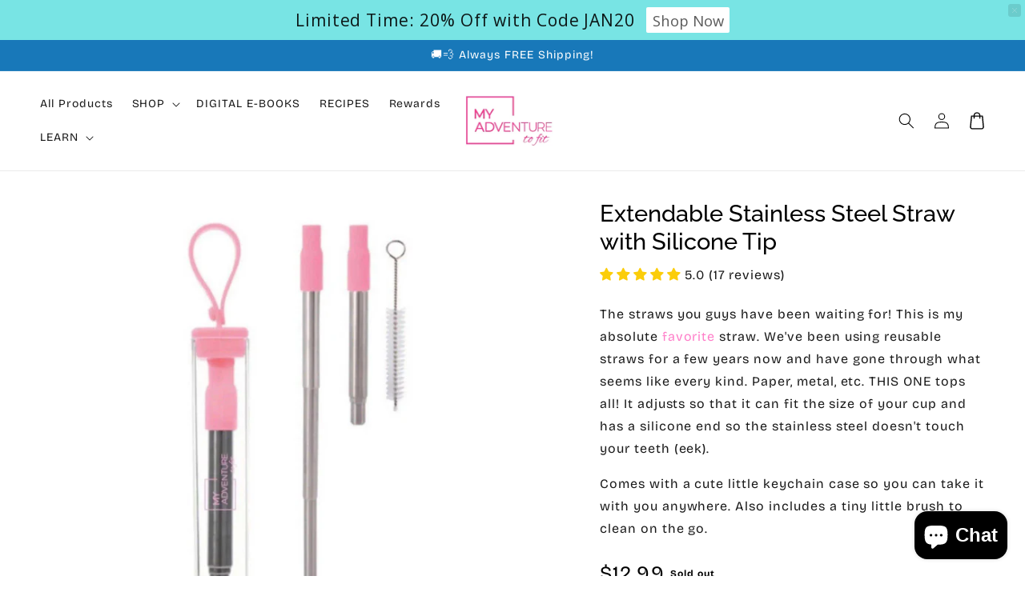

--- FILE ---
content_type: text/plain; charset=utf-8
request_url: https://sp-micro-proxy.b-cdn.net/micro?unique_id=my-adventure-to-fit.myshopify.com
body_size: 4391
content:
{"site":{"free_plan_limit_reached":false,"billing_status":"active","billing_active":true,"pricing_plan_required":false,"settings":{"proof_mobile_position":"Top","proof_desktop_position":"Bottom Right","proof_pop_size":"small","proof_start_delay_time":3,"proof_time_between":3,"proof_display_time":5,"proof_visible":false,"proof_cycle":true,"proof_mobile_enabled":true,"proof_desktop_enabled":true,"proof_tablet_enabled":true,"proof_locale":"en","proof_show_powered_by":false},"site_integrations":[{"id":"1409876","enabled":true,"integration":{"name":"Shopify Abandoned Cart","handle":"shopify_abandoned_cart","pro":true},"settings":{"proof_onclick_new_tab":null,"proof_exclude_pages":["cart"],"proof_include_pages":[],"proof_display_pages_mode":"excluded","proof_minimum_activity_sessions":2,"proof_height":110,"proof_bottom":15,"proof_top":10,"proof_right":15,"proof_left":10,"proof_background_color":"#fff","proof_background_image_url":"","proof_font_color":"#333","proof_border_radius":8,"proof_padding_top":0,"proof_padding_bottom":0,"proof_padding_left":8,"proof_padding_right":16,"proof_icon_color":null,"proof_icon_background_color":null,"proof_hours_before_obscure":20,"proof_minimum_review_rating":5,"proof_highlights_color":"#F89815","proof_display_review":true,"proof_show_review_on_hover":false,"proof_summary_time_range":1440,"proof_summary_minimum_count":10,"proof_show_media":true,"proof_show_message":true,"proof_media_url":null,"proof_media_position":"top","proof_nudge_click_url":null,"proof_icon_url":null,"proof_icon_mode":null,"proof_icon_enabled":false},"template":{"id":"184","body":{"top":"You left something in your cart!","middle":"Visit cart to complete your purchase."},"raw_body":"<top>You left something in your cart!</top><middle>Visit cart to complete your purchase.</middle>","locale":"en"}},{"id":"1091418","enabled":true,"integration":{"name":"Nudge Pop","handle":"nudge","pro":true},"settings":{"proof_onclick_new_tab":null,"proof_exclude_pages":["/a/s"],"proof_include_pages":[],"proof_display_pages_mode":"excluded","proof_minimum_activity_sessions":2,"proof_height":110,"proof_bottom":15,"proof_top":10,"proof_right":15,"proof_left":10,"proof_background_color":"#fff","proof_background_image_url":"","proof_font_color":"#333","proof_border_radius":8,"proof_padding_top":0,"proof_padding_bottom":0,"proof_padding_left":8,"proof_padding_right":16,"proof_icon_color":null,"proof_icon_background_color":null,"proof_hours_before_obscure":20,"proof_minimum_review_rating":5,"proof_highlights_color":"#F89815","proof_display_review":true,"proof_show_review_on_hover":false,"proof_summary_time_range":1440,"proof_summary_minimum_count":10,"proof_show_media":true,"proof_show_message":false,"proof_media_url":"https://ucarecdn.com/db196b26-714b-42a0-9257-0fc9dd0e7783/","proof_media_position":"top","proof_nudge_click_url":null,"proof_icon_url":null,"proof_icon_mode":null,"proof_icon_enabled":false},"template":{"id":"26178","body":{"top":{"h1":["Unless there's a hurricane"],"p":["Or a raging fire, or a zombie apocalypse. In that case, we may take a little longer than expected."]},"middle":""},"raw_body":"<top><h1>Unless there's a hurricane</h1><p>Or a raging fire, or a zombie apocalypse. In that case, we may take a little longer than expected.</p></top><middle></middle>"}},{"id":"1091413","enabled":true,"integration":{"name":"Shopify Add To Cart","handle":"shopify_storefront_add_to_cart","pro":false},"settings":{"proof_onclick_new_tab":null,"proof_exclude_pages":["/fb","/a/s"],"proof_include_pages":[],"proof_display_pages_mode":"excluded","proof_minimum_activity_sessions":2,"proof_height":110,"proof_bottom":15,"proof_top":10,"proof_right":15,"proof_left":10,"proof_background_color":"#fff","proof_background_image_url":"","proof_font_color":"#333","proof_border_radius":8,"proof_padding_top":0,"proof_padding_bottom":0,"proof_padding_left":8,"proof_padding_right":16,"proof_icon_color":null,"proof_icon_background_color":null,"proof_hours_before_obscure":20,"proof_minimum_review_rating":5,"proof_highlights_color":"#F89815","proof_display_review":true,"proof_show_review_on_hover":false,"proof_summary_time_range":1440,"proof_summary_minimum_count":10,"proof_show_media":true,"proof_show_message":true,"proof_media_url":null,"proof_media_position":"top","proof_nudge_click_url":null,"proof_icon_url":null,"proof_icon_mode":null,"proof_icon_enabled":false},"template":{"id":"36","body":{"top":"{{first_name}} in {{city}}, {{province}} {{country}}","middle":"Added to Cart {{product_title}}"},"raw_body":"<top>{{first_name}} in {{city}}, {{province}} {{country}}</top><middle>Added to Cart {{product_title}}</middle>","locale":"en"}},{"id":"1091416","enabled":true,"integration":{"name":"Shopify Cart Summary","handle":"shopify_cart_summary","pro":true},"settings":{"proof_onclick_new_tab":null,"proof_exclude_pages":["/fb","/product/fb","/products/fbcleanketoforbeginners","/a/s"],"proof_include_pages":[],"proof_display_pages_mode":"excluded","proof_minimum_activity_sessions":2,"proof_height":110,"proof_bottom":15,"proof_top":10,"proof_right":15,"proof_left":10,"proof_background_color":"#fff","proof_background_image_url":"","proof_font_color":"#333","proof_border_radius":8,"proof_padding_top":0,"proof_padding_bottom":0,"proof_padding_left":8,"proof_padding_right":16,"proof_icon_color":null,"proof_icon_background_color":null,"proof_hours_before_obscure":20,"proof_minimum_review_rating":5,"proof_highlights_color":"#F89815","proof_display_review":true,"proof_show_review_on_hover":false,"proof_summary_time_range":1440,"proof_summary_minimum_count":10,"proof_show_media":true,"proof_show_message":true,"proof_media_url":null,"proof_media_position":"top","proof_nudge_click_url":null,"proof_icon_url":null,"proof_icon_mode":null,"proof_icon_enabled":false},"template":{"id":"119","body":{"top":"{{visitor_count}} visitors added {{add_to_cart_count}} items to their cart in the last {{time_range}}","middle":""},"raw_body":"<top>{{visitor_count}} visitors added {{add_to_cart_count}} items to their cart in the last {{time_range}}</top><middle></middle>","locale":"en"}},{"id":"1091414","enabled":true,"integration":{"name":"Shopify Purchase","handle":"shopify_api_purchase","pro":false},"settings":{"proof_onclick_new_tab":null,"proof_exclude_pages":["/a/s"],"proof_include_pages":[],"proof_display_pages_mode":"excluded","proof_minimum_activity_sessions":2,"proof_height":110,"proof_bottom":15,"proof_top":10,"proof_right":15,"proof_left":10,"proof_background_color":"#fff","proof_background_image_url":"","proof_font_color":"#333","proof_border_radius":8,"proof_padding_top":0,"proof_padding_bottom":0,"proof_padding_left":8,"proof_padding_right":16,"proof_icon_color":null,"proof_icon_background_color":null,"proof_hours_before_obscure":20,"proof_minimum_review_rating":5,"proof_highlights_color":"#F89815","proof_display_review":true,"proof_show_review_on_hover":false,"proof_summary_time_range":1440,"proof_summary_minimum_count":10,"proof_show_media":true,"proof_show_message":true,"proof_media_url":null,"proof_media_position":"top","proof_nudge_click_url":null,"proof_icon_url":null,"proof_icon_mode":null,"proof_icon_enabled":false},"template":{"id":"4","body":{"top":"{{first_name}} in {{city}}, {{province}} {{country}}","middle":"Purchased {{product_title}}"},"raw_body":"<top>{{first_name}} in {{city}}, {{province}} {{country}}</top><middle>Purchased {{product_title}}</middle>","locale":"en"}},{"id":"1091417","enabled":true,"integration":{"name":"Shopify Order Summary","handle":"shopify_order_summary","pro":true},"settings":{"proof_onclick_new_tab":null,"proof_exclude_pages":["/a/s"],"proof_include_pages":[],"proof_display_pages_mode":"excluded","proof_minimum_activity_sessions":2,"proof_height":110,"proof_bottom":15,"proof_top":10,"proof_right":15,"proof_left":10,"proof_background_color":"#fff","proof_background_image_url":"","proof_font_color":"#333","proof_border_radius":8,"proof_padding_top":0,"proof_padding_bottom":0,"proof_padding_left":8,"proof_padding_right":16,"proof_icon_color":null,"proof_icon_background_color":null,"proof_hours_before_obscure":20,"proof_minimum_review_rating":5,"proof_highlights_color":"#F89815","proof_display_review":true,"proof_show_review_on_hover":false,"proof_summary_time_range":1440,"proof_summary_minimum_count":10,"proof_show_media":true,"proof_show_message":true,"proof_media_url":null,"proof_media_position":"top","proof_nudge_click_url":null,"proof_icon_url":null,"proof_icon_mode":null,"proof_icon_enabled":false},"template":{"id":"120","body":{"top":"{{visitor_count}} visitors placed {{order_count}} orders in the last {{time_range}}","middle":""},"raw_body":"<top>{{visitor_count}} visitors placed {{order_count}} orders in the last {{time_range}}</top><middle></middle>","locale":"en"}},{"id":"1091419","enabled":true,"integration":{"name":"Recent Visitors","handle":"recent_visitors","pro":true},"settings":{"proof_onclick_new_tab":null,"proof_exclude_pages":["/a/s"],"proof_include_pages":[],"proof_display_pages_mode":"excluded","proof_minimum_activity_sessions":2,"proof_height":110,"proof_bottom":15,"proof_top":10,"proof_right":15,"proof_left":10,"proof_background_color":"#fff","proof_background_image_url":"","proof_font_color":"#333","proof_border_radius":8,"proof_padding_top":0,"proof_padding_bottom":0,"proof_padding_left":8,"proof_padding_right":16,"proof_icon_color":null,"proof_icon_background_color":null,"proof_hours_before_obscure":20,"proof_minimum_review_rating":5,"proof_highlights_color":"#F89815","proof_display_review":true,"proof_show_review_on_hover":false,"proof_summary_time_range":1440,"proof_summary_minimum_count":10,"proof_show_media":true,"proof_show_message":true,"proof_media_url":null,"proof_media_position":"top","proof_nudge_click_url":null,"proof_icon_url":null,"proof_icon_mode":null,"proof_icon_enabled":false},"template":{"id":"68","body":{"top":"{{recent_visitors}} People","middle":"Have visited this website today"},"raw_body":"<top>{{recent_visitors}} People</top><middle>Have visited this website today</middle>","locale":"en"}},{"id":"1091420","enabled":true,"integration":{"name":"Live Visitors","handle":"live_visitors","pro":true},"settings":{"proof_onclick_new_tab":null,"proof_exclude_pages":["/a/s"],"proof_include_pages":[],"proof_display_pages_mode":"excluded","proof_minimum_activity_sessions":2,"proof_height":110,"proof_bottom":15,"proof_top":10,"proof_right":15,"proof_left":10,"proof_background_color":"#fff","proof_background_image_url":"","proof_font_color":"#333","proof_border_radius":8,"proof_padding_top":0,"proof_padding_bottom":0,"proof_padding_left":8,"proof_padding_right":16,"proof_icon_color":null,"proof_icon_background_color":null,"proof_hours_before_obscure":20,"proof_minimum_review_rating":5,"proof_highlights_color":"#F89815","proof_display_review":true,"proof_show_review_on_hover":false,"proof_summary_time_range":1440,"proof_summary_minimum_count":10,"proof_show_media":true,"proof_show_message":true,"proof_media_url":null,"proof_media_position":"top","proof_nudge_click_url":null,"proof_icon_url":null,"proof_icon_mode":null,"proof_icon_enabled":false},"template":{"id":"69","body":{"top":"{{live_visitors}} People","middle":"Are viewing this page right now"},"raw_body":"<top>{{live_visitors}} People</top><middle>Are viewing this page right now</middle>","locale":"en"}},{"id":"1091415","enabled":true,"integration":{"name":"Shopify Reviews","handle":"shopify_review","pro":true},"settings":{"proof_onclick_new_tab":null,"proof_exclude_pages":["/a/s"],"proof_include_pages":[],"proof_display_pages_mode":"excluded","proof_minimum_activity_sessions":2,"proof_height":110,"proof_bottom":15,"proof_top":10,"proof_right":15,"proof_left":10,"proof_background_color":"#fff","proof_background_image_url":"","proof_font_color":"#333","proof_border_radius":8,"proof_padding_top":0,"proof_padding_bottom":0,"proof_padding_left":8,"proof_padding_right":16,"proof_icon_color":null,"proof_icon_background_color":null,"proof_hours_before_obscure":20,"proof_minimum_review_rating":5,"proof_highlights_color":"#F89815","proof_display_review":true,"proof_show_review_on_hover":false,"proof_summary_time_range":1440,"proof_summary_minimum_count":10,"proof_show_media":true,"proof_show_message":true,"proof_media_url":null,"proof_media_position":"top","proof_nudge_click_url":null,"proof_icon_url":null,"proof_icon_mode":null,"proof_icon_enabled":false},"template":{"id":"102","body":{"top":"{{first_name}} in {{city}}, {{province}} {{country}}","middle":"Reviewed {{product_title}} with {{rating}}"},"raw_body":"<top>{{first_name}} in {{city}}, {{province}} {{country}}</top><middle>Reviewed {{product_title}} with {{rating}}</middle>","locale":"en"}}],"events":[{"id":"244084989","created_at":"2026-01-17T23:28:34.000Z","variables":{"first_name":"Someone","city":"Cranston","province":"Rhode Island","province_code":"RI","country":"United States","country_code":"US","product_title":"Apple Candy Electrolytes - 30 Servings | Zero Sugar Hydration"},"click_url":"https://myadventuretofit.com/products/electrolytes-apple-candy","image_url":"https://cdn.shopify.com/s/files/1/0252/0465/4177/files/Apple_Candy_Electrolytes_My_Adventure_to_Fit_Tiffany_Plate_Fall_Drinks_sugar_free_drink_mix_powder.png?v=1758737478","product":{"id":"51409768","product_id":"7653823774939","title":"Apple Candy Electrolytes - 30 Servings | Zero Sugar Hydration","created_at":"2022-05-02T19:46:34.000Z","updated_at":"2026-01-17T23:28:39.706Z","published_at":"2023-12-21T16:13:04.000Z"},"site_integration":{"id":"1091414","enabled":true,"integration":{"name":"Shopify Purchase","handle":"shopify_api_purchase","pro":false},"template":{"id":"4","body":{"top":"{{first_name}} in {{city}}, {{province}} {{country}}","middle":"Purchased {{product_title}}"},"raw_body":"<top>{{first_name}} in {{city}}, {{province}} {{country}}</top><middle>Purchased {{product_title}}</middle>","locale":"en"}}},{"id":"244084966","created_at":"2026-01-17T23:27:56.000Z","variables":{"first_name":"Someone","city":"Saint Paul","province":"Minnesota","province_code":"MN","country":"United States","country_code":"US","product_title":"Watermelon Candy Electrolytes - 30 Servings | Zero Sugar Hydration"},"click_url":"https://myadventuretofit.com/products/watermelon-candy-electrolytes","image_url":"https://cdn.shopify.com/s/files/1/0252/0465/4177/files/watermelon_candy_electrolytes_jar_my_adventure_to_fit_dye_free_no_artificial_flavors_stevia_sweetened_low_carb_keto_best_tasting_electrolytes_tiffany_plate_tiktok_jar.png?v=1758729574","product":{"id":"63819027","product_id":"8928355188955","title":"Watermelon Candy Electrolytes - 30 Servings | Zero Sugar Hydration","created_at":"2025-06-25T15:49:22.721Z","updated_at":"2026-01-17T23:28:39.955Z","published_at":"2025-06-25T15:58:52.000Z"},"site_integration":{"id":"1091414","enabled":true,"integration":{"name":"Shopify Purchase","handle":"shopify_api_purchase","pro":false},"template":{"id":"4","body":{"top":"{{first_name}} in {{city}}, {{province}} {{country}}","middle":"Purchased {{product_title}}"},"raw_body":"<top>{{first_name}} in {{city}}, {{province}} {{country}}</top><middle>Purchased {{product_title}}</middle>","locale":"en"}}},{"id":"244084587","created_at":"2026-01-17T23:15:15.496Z","variables":{"first_name":"Someone","city":"Cranston","province":"Rhode Island","province_code":"RI","country":"United States","country_code":"US","product_title":"Blue Raspberry Electrolytes – 37 Servings | Zero Sugar Hydration"},"click_url":"https://myadventuretofit.com/products/electrolytes-blue-raspberry","image_url":"https://cdn.shopify.com/s/files/1/0252/0465/4177/files/Blue_Raspberry_Electrolytes_My_Adventure_to_Fit_Canister_Tiffany_Plate_Tiktok_Hydration_Powder_Drink.png?v=1758728685","product":{"id":"57988181","product_id":"8104654536923","title":"Blue Raspberry Electrolytes – 37 Servings | Zero Sugar Hydration","created_at":"2023-10-11T23:12:17.000Z","updated_at":"2026-01-17T23:28:39.705Z","published_at":"2025-04-11T17:16:45.000Z"},"site_integration":{"id":"1091413","enabled":true,"integration":{"name":"Shopify Add To Cart","handle":"shopify_storefront_add_to_cart","pro":false},"template":{"id":"36","body":{"top":"{{first_name}} in {{city}}, {{province}} {{country}}","middle":"Added to Cart {{product_title}}"},"raw_body":"<top>{{first_name}} in {{city}}, {{province}} {{country}}</top><middle>Added to Cart {{product_title}}</middle>","locale":"en"}}},{"id":"244084559","created_at":"2026-01-17T23:14:17.738Z","variables":{"first_name":"Someone","city":"Minneapolis","province":"Minnesota","province_code":"MN","country":"United States","country_code":"US","product_title":"Apple Candy Electrolytes - 30 Servings | Zero Sugar Hydration"},"click_url":"https://myadventuretofit.com/products/electrolytes-apple-candy","image_url":"https://cdn.shopify.com/s/files/1/0252/0465/4177/files/Apple_Candy_Electrolytes_My_Adventure_to_Fit_Tiffany_Plate_Fall_Drinks_sugar_free_drink_mix_powder.png?v=1758737478","product":{"id":"51409768","product_id":"7653823774939","title":"Apple Candy Electrolytes - 30 Servings | Zero Sugar Hydration","created_at":"2022-05-02T19:46:34.000Z","updated_at":"2026-01-17T23:28:39.706Z","published_at":"2023-12-21T16:13:04.000Z"},"site_integration":{"id":"1091413","enabled":true,"integration":{"name":"Shopify Add To Cart","handle":"shopify_storefront_add_to_cart","pro":false},"template":{"id":"36","body":{"top":"{{first_name}} in {{city}}, {{province}} {{country}}","middle":"Added to Cart {{product_title}}"},"raw_body":"<top>{{first_name}} in {{city}}, {{province}} {{country}}</top><middle>Added to Cart {{product_title}}</middle>","locale":"en"}}},{"id":"244084464","created_at":"2026-01-17T23:12:25.000Z","variables":{"first_name":"Someone","city":"Murfreesboro","province":"Tennessee","province_code":"TN","country":"United States","country_code":"US","product_title":"Blue Raspberry Electrolytes – 37 Servings | Zero Sugar Hydration"},"click_url":"https://myadventuretofit.com/products/electrolytes-blue-raspberry","image_url":"https://cdn.shopify.com/s/files/1/0252/0465/4177/files/Blue_Raspberry_Electrolytes_My_Adventure_to_Fit_Canister_Tiffany_Plate_Tiktok_Hydration_Powder_Drink.png?v=1758728685","product":{"id":"57988181","product_id":"8104654536923","title":"Blue Raspberry Electrolytes – 37 Servings | Zero Sugar Hydration","created_at":"2023-10-11T23:12:17.000Z","updated_at":"2026-01-17T23:28:39.705Z","published_at":"2025-04-11T17:16:45.000Z"},"site_integration":{"id":"1091414","enabled":true,"integration":{"name":"Shopify Purchase","handle":"shopify_api_purchase","pro":false},"template":{"id":"4","body":{"top":"{{first_name}} in {{city}}, {{province}} {{country}}","middle":"Purchased {{product_title}}"},"raw_body":"<top>{{first_name}} in {{city}}, {{province}} {{country}}</top><middle>Purchased {{product_title}}</middle>","locale":"en"}}},{"id":"244084438","created_at":"2026-01-17T23:11:35.506Z","variables":{"first_name":"Someone","city":"Murfreesboro","province":"Tennessee","province_code":"TN","country":"United States","country_code":"US","product_title":"Lemon Candy Electrolytes - 37 Servings | Zero Sugar Hydration"},"click_url":"https://myadventuretofit.com/products/lemon-candy-electrolytes","image_url":"https://cdn.shopify.com/s/files/1/0252/0465/4177/files/Lemon_Electrolytes_Powder_Sugar_Free.png?v=1759053068","product":{"id":"58915594","product_id":"8231817052379","title":"Lemon Candy Electrolytes - 37 Servings | Zero Sugar Hydration","created_at":"2024-01-17T21:14:02.000Z","updated_at":"2026-01-17T23:28:04.683Z","published_at":"2024-04-11T18:31:25.000Z"},"site_integration":{"id":"1091413","enabled":true,"integration":{"name":"Shopify Add To Cart","handle":"shopify_storefront_add_to_cart","pro":false},"template":{"id":"36","body":{"top":"{{first_name}} in {{city}}, {{province}} {{country}}","middle":"Added to Cart {{product_title}}"},"raw_body":"<top>{{first_name}} in {{city}}, {{province}} {{country}}</top><middle>Added to Cart {{product_title}}</middle>","locale":"en"}}},{"id":"244084394","created_at":"2026-01-17T23:09:54.754Z","variables":{"first_name":"Someone","city":"Northwood","province":"Iowa","province_code":"IA","country":"United States","country_code":"US","product_title":"Sour Blue Candy Electrolytes - 30 Servings | Zero Sugar Hydration"},"click_url":"https://myadventuretofit.com/products/sour-blue-candy-electrolytes","image_url":"https://cdn.shopify.com/s/files/1/0252/0465/4177/files/Sour_Blue_Candy_Electrolyte_Drink_Mix_Powder_My_Adventure_to_Fit_Sugar_Free_Hydration_Tiffany_Plate_Jar.png?v=1758730456","product":{"id":"51409525","product_id":"7653763317979","title":"Sour Blue Candy Electrolytes - 30 Servings | Zero Sugar Hydration","created_at":"2022-05-02T19:07:59.000Z","updated_at":"2026-01-17T19:46:58.857Z","published_at":"2024-09-12T15:52:40.000Z"},"site_integration":{"id":"1091413","enabled":true,"integration":{"name":"Shopify Add To Cart","handle":"shopify_storefront_add_to_cart","pro":false},"template":{"id":"36","body":{"top":"{{first_name}} in {{city}}, {{province}} {{country}}","middle":"Added to Cart {{product_title}}"},"raw_body":"<top>{{first_name}} in {{city}}, {{province}} {{country}}</top><middle>Added to Cart {{product_title}}</middle>","locale":"en"}}},{"id":"244084363","created_at":"2026-01-17T23:08:53.624Z","variables":{"first_name":"Someone","city":"Murfreesboro","province":"Tennessee","province_code":"TN","country":"United States","country_code":"US","product_title":"Blue Raspberry Electrolytes – 37 Servings | Zero Sugar Hydration"},"click_url":"https://myadventuretofit.com/products/electrolytes-blue-raspberry","image_url":"https://cdn.shopify.com/s/files/1/0252/0465/4177/files/Blue_Raspberry_Electrolytes_My_Adventure_to_Fit_Canister_Tiffany_Plate_Tiktok_Hydration_Powder_Drink.png?v=1758728685","product":{"id":"57988181","product_id":"8104654536923","title":"Blue Raspberry Electrolytes – 37 Servings | Zero Sugar Hydration","created_at":"2023-10-11T23:12:17.000Z","updated_at":"2026-01-17T23:28:39.705Z","published_at":"2025-04-11T17:16:45.000Z"},"site_integration":{"id":"1091413","enabled":true,"integration":{"name":"Shopify Add To Cart","handle":"shopify_storefront_add_to_cart","pro":false},"template":{"id":"36","body":{"top":"{{first_name}} in {{city}}, {{province}} {{country}}","middle":"Added to Cart {{product_title}}"},"raw_body":"<top>{{first_name}} in {{city}}, {{province}} {{country}}</top><middle>Added to Cart {{product_title}}</middle>","locale":"en"}}},{"id":"244084277","created_at":"2026-01-17T23:05:52.507Z","variables":{"first_name":"Someone","city":"Littlefield","province":"Texas","province_code":"TX","country":"United States","country_code":"US","product_title":"Sour Blue Candy Electrolytes - 30 Servings | Zero Sugar Hydration"},"click_url":"https://myadventuretofit.com/products/sour-blue-candy-electrolytes","image_url":"https://cdn.shopify.com/s/files/1/0252/0465/4177/files/Sour_Blue_Candy_Electrolyte_Drink_Mix_Powder_My_Adventure_to_Fit_Sugar_Free_Hydration_Tiffany_Plate_Jar.png?v=1758730456","product":{"id":"51409525","product_id":"7653763317979","title":"Sour Blue Candy Electrolytes - 30 Servings | Zero Sugar Hydration","created_at":"2022-05-02T19:07:59.000Z","updated_at":"2026-01-17T19:46:58.857Z","published_at":"2024-09-12T15:52:40.000Z"},"site_integration":{"id":"1091413","enabled":true,"integration":{"name":"Shopify Add To Cart","handle":"shopify_storefront_add_to_cart","pro":false},"template":{"id":"36","body":{"top":"{{first_name}} in {{city}}, {{province}} {{country}}","middle":"Added to Cart {{product_title}}"},"raw_body":"<top>{{first_name}} in {{city}}, {{province}} {{country}}</top><middle>Added to Cart {{product_title}}</middle>","locale":"en"}}},{"id":"244084191","created_at":"2026-01-17T23:02:46.000Z","variables":{"first_name":"Someone","city":"Downers Grove","province":"Illinois","province_code":"IL","country":"United States","country_code":"US","product_title":"Concord Grape Electrolytes - 30 Servings | Zero Sugar Hydration"},"click_url":"https://myadventuretofit.com/products/grape-electrolytes","image_url":"https://cdn.shopify.com/s/files/1/0252/0465/4177/files/Grape_Electrolytes_Powder_My_Adventure_to_Fit_Tiffany_Plate_Sugar_Free_Hydration_Drink_Mix.png?v=1758735372","product":{"id":"52467448","product_id":"7770501873883","title":"Concord Grape Electrolytes - 30 Servings | Zero Sugar Hydration","created_at":"2022-07-27T20:21:33.000Z","updated_at":"2026-01-17T23:02:50.943Z","published_at":"2024-12-20T20:10:49.000Z"},"site_integration":{"id":"1091414","enabled":true,"integration":{"name":"Shopify Purchase","handle":"shopify_api_purchase","pro":false},"template":{"id":"4","body":{"top":"{{first_name}} in {{city}}, {{province}} {{country}}","middle":"Purchased {{product_title}}"},"raw_body":"<top>{{first_name}} in {{city}}, {{province}} {{country}}</top><middle>Purchased {{product_title}}</middle>","locale":"en"}}},{"id":"244084170","created_at":"2026-01-17T23:02:09.670Z","variables":{"first_name":"Someone","city":"Bel Air","province":"Maryland","province_code":"MD","country":"United States","country_code":"US","product_title":"Apple Candy Electrolytes - 30 Servings | Zero Sugar Hydration"},"click_url":"https://myadventuretofit.com/products/electrolytes-apple-candy","image_url":"https://cdn.shopify.com/s/files/1/0252/0465/4177/files/Apple_Candy_Electrolytes_My_Adventure_to_Fit_Tiffany_Plate_Fall_Drinks_sugar_free_drink_mix_powder.png?v=1758737478","product":{"id":"51409768","product_id":"7653823774939","title":"Apple Candy Electrolytes - 30 Servings | Zero Sugar Hydration","created_at":"2022-05-02T19:46:34.000Z","updated_at":"2026-01-17T23:28:39.706Z","published_at":"2023-12-21T16:13:04.000Z"},"site_integration":{"id":"1091413","enabled":true,"integration":{"name":"Shopify Add To Cart","handle":"shopify_storefront_add_to_cart","pro":false},"template":{"id":"36","body":{"top":"{{first_name}} in {{city}}, {{province}} {{country}}","middle":"Added to Cart {{product_title}}"},"raw_body":"<top>{{first_name}} in {{city}}, {{province}} {{country}}</top><middle>Added to Cart {{product_title}}</middle>","locale":"en"}}},{"id":"244084070","created_at":"2026-01-17T22:58:40.419Z","variables":{"first_name":"Someone","city":"Sacramento","province":"California","province_code":"CA","country":"United States","country_code":"US","product_title":"Lemon Candy Electrolytes - 37 Servings | Zero Sugar Hydration"},"click_url":"https://myadventuretofit.com/products/lemon-candy-electrolytes","image_url":"https://cdn.shopify.com/s/files/1/0252/0465/4177/files/Lemon_Electrolytes_Powder_Sugar_Free.png?v=1759053068","product":{"id":"58915594","product_id":"8231817052379","title":"Lemon Candy Electrolytes - 37 Servings | Zero Sugar Hydration","created_at":"2024-01-17T21:14:02.000Z","updated_at":"2026-01-17T23:28:04.683Z","published_at":"2024-04-11T18:31:25.000Z"},"site_integration":{"id":"1091413","enabled":true,"integration":{"name":"Shopify Add To Cart","handle":"shopify_storefront_add_to_cart","pro":false},"template":{"id":"36","body":{"top":"{{first_name}} in {{city}}, {{province}} {{country}}","middle":"Added to Cart {{product_title}}"},"raw_body":"<top>{{first_name}} in {{city}}, {{province}} {{country}}</top><middle>Added to Cart {{product_title}}</middle>","locale":"en"}}},{"id":"244083942","created_at":"2026-01-17T22:54:31.663Z","variables":{"first_name":"Someone","city":"Oak Lawn","province":"Illinois","province_code":"IL","country":"United States","country_code":"US","product_title":"Watermelon Candy Electrolytes - 30 Servings | Zero Sugar Hydration"},"click_url":"https://myadventuretofit.com/products/watermelon-candy-electrolytes","image_url":"https://cdn.shopify.com/s/files/1/0252/0465/4177/files/watermelon_candy_electrolytes_jar_my_adventure_to_fit_dye_free_no_artificial_flavors_stevia_sweetened_low_carb_keto_best_tasting_electrolytes_tiffany_plate_tiktok_jar.png?v=1758729574","product":{"id":"63819027","product_id":"8928355188955","title":"Watermelon Candy Electrolytes - 30 Servings | Zero Sugar Hydration","created_at":"2025-06-25T15:49:22.721Z","updated_at":"2026-01-17T23:28:39.955Z","published_at":"2025-06-25T15:58:52.000Z"},"site_integration":{"id":"1091413","enabled":true,"integration":{"name":"Shopify Add To Cart","handle":"shopify_storefront_add_to_cart","pro":false},"template":{"id":"36","body":{"top":"{{first_name}} in {{city}}, {{province}} {{country}}","middle":"Added to Cart {{product_title}}"},"raw_body":"<top>{{first_name}} in {{city}}, {{province}} {{country}}</top><middle>Added to Cart {{product_title}}</middle>","locale":"en"}}},{"id":"244083866","created_at":"2026-01-17T22:52:00.503Z","variables":{"first_name":"Someone","city":"Denver","province":"Colorado","province_code":"CO","country":"United States","country_code":"US","product_title":"Free Target Grocery List for Tiffany Plates (Downloadable PDF)"},"click_url":"https://myadventuretofit.com/products/free-target-grocery-list-for-tiffany-plates-downloadable-pdf","image_url":"https://cdn.shopify.com/s/files/1/0252/0465/4177/files/printabletargetlistforthetiffanyplate.png?v=1753195003","product":{"id":"63976539","product_id":"8945591779547","title":"Free Target Grocery List for Tiffany Plates (Downloadable PDF)","created_at":"2025-07-22T13:14:24.555Z","updated_at":"2026-01-11T15:40:50.636Z","published_at":"2025-07-22T13:14:23.000Z"},"site_integration":{"id":"1091413","enabled":true,"integration":{"name":"Shopify Add To Cart","handle":"shopify_storefront_add_to_cart","pro":false},"template":{"id":"36","body":{"top":"{{first_name}} in {{city}}, {{province}} {{country}}","middle":"Added to Cart {{product_title}}"},"raw_body":"<top>{{first_name}} in {{city}}, {{province}} {{country}}</top><middle>Added to Cart {{product_title}}</middle>","locale":"en"}}},{"id":"244083825","created_at":"2026-01-17T22:50:43.364Z","variables":{"first_name":"Someone","city":"Decatur","province":"Illinois","province_code":"IL","country":"United States","country_code":"US","product_title":"Watermelon Candy Electrolytes – Stick Packs | Zero Sugar Hydration"},"click_url":"https://myadventuretofit.com/products/electrolytes-watermelon-stick-packs","image_url":"https://cdn.shopify.com/s/files/1/0252/0465/4177/files/watermelon_candy_electrolytes_stick_packs_my_adventure_to_fit.png?v=1758727460","product":{"id":"59855210","product_id":"8383327731931","title":"Watermelon Candy Electrolytes – Stick Packs | Zero Sugar Hydration","created_at":"2024-04-11T18:34:05.000Z","updated_at":"2026-01-17T19:46:59.449Z","published_at":"2025-08-06T17:55:15.000Z"},"site_integration":{"id":"1091413","enabled":true,"integration":{"name":"Shopify Add To Cart","handle":"shopify_storefront_add_to_cart","pro":false},"template":{"id":"36","body":{"top":"{{first_name}} in {{city}}, {{province}} {{country}}","middle":"Added to Cart {{product_title}}"},"raw_body":"<top>{{first_name}} in {{city}}, {{province}} {{country}}</top><middle>Added to Cart {{product_title}}</middle>","locale":"en"}}},{"id":"244083736","created_at":"2026-01-17T22:47:31.666Z","variables":{"first_name":"Someone","city":"Oklahoma City","province":"Oklahoma","province_code":"OK","country":"United States","country_code":"US","product_title":"Blue Raspberry Electrolytes – 37 Servings | Zero Sugar Hydration"},"click_url":"https://myadventuretofit.com/products/electrolytes-blue-raspberry","image_url":"https://cdn.shopify.com/s/files/1/0252/0465/4177/files/Blue_Raspberry_Electrolytes_My_Adventure_to_Fit_Canister_Tiffany_Plate_Tiktok_Hydration_Powder_Drink.png?v=1758728685","product":{"id":"57988181","product_id":"8104654536923","title":"Blue Raspberry Electrolytes – 37 Servings | Zero Sugar Hydration","created_at":"2023-10-11T23:12:17.000Z","updated_at":"2026-01-17T23:28:39.705Z","published_at":"2025-04-11T17:16:45.000Z"},"site_integration":{"id":"1091413","enabled":true,"integration":{"name":"Shopify Add To Cart","handle":"shopify_storefront_add_to_cart","pro":false},"template":{"id":"36","body":{"top":"{{first_name}} in {{city}}, {{province}} {{country}}","middle":"Added to Cart {{product_title}}"},"raw_body":"<top>{{first_name}} in {{city}}, {{province}} {{country}}</top><middle>Added to Cart {{product_title}}</middle>","locale":"en"}}},{"id":"244083671","created_at":"2026-01-17T22:45:09.000Z","variables":{"first_name":"Someone","city":"lincoln","province":"Nebraska","province_code":"NE","country":"United States","country_code":"US","product_title":"test"},"click_url":"https://myadventuretofit.com/products/test","image_url":"","product":{"id":"65294471","product_id":"9043264602331","title":"test","created_at":"2025-11-19T19:07:34.683Z","updated_at":"2025-11-19T19:10:02.054Z","published_at":"2025-11-19T19:07:34.000Z"},"site_integration":{"id":"1091414","enabled":true,"integration":{"name":"Shopify Purchase","handle":"shopify_api_purchase","pro":false},"template":{"id":"4","body":{"top":"{{first_name}} in {{city}}, {{province}} {{country}}","middle":"Purchased {{product_title}}"},"raw_body":"<top>{{first_name}} in {{city}}, {{province}} {{country}}</top><middle>Purchased {{product_title}}</middle>","locale":"en"}}},{"id":"244083646","created_at":"2026-01-17T22:44:16.000Z","variables":{"first_name":"Someone","city":"Warrington","province":"Pennsylvania","province_code":"PA","country":"United States","country_code":"US","product_title":"Free Aldi Grocery List for Tiffany Plates (Downloadable PDF)"},"click_url":"https://myadventuretofit.com/products/free-aldi-grocery-list-for-tiffany-plates-downloadable-pdf","image_url":"https://cdn.shopify.com/s/files/1/0252/0465/4177/files/aldi_grocery_list_for_the_tiffany_plate.png?v=1753205310","product":{"id":"63977711","product_id":"8946041651419","title":"Free Aldi Grocery List for Tiffany Plates (Downloadable PDF)","created_at":"2025-07-22T17:15:18.055Z","updated_at":"2025-12-05T15:41:28.375Z","published_at":"2025-07-22T17:28:42.000Z"},"site_integration":{"id":"1091414","enabled":true,"integration":{"name":"Shopify Purchase","handle":"shopify_api_purchase","pro":false},"template":{"id":"4","body":{"top":"{{first_name}} in {{city}}, {{province}} {{country}}","middle":"Purchased {{product_title}}"},"raw_body":"<top>{{first_name}} in {{city}}, {{province}} {{country}}</top><middle>Purchased {{product_title}}</middle>","locale":"en"}}},{"id":"244083629","created_at":"2026-01-17T22:43:51.521Z","variables":{"first_name":"Someone","city":"Palmdale","province":"California","province_code":"CA","country":"United States","country_code":"US","product_title":"Free Aldi Grocery List for Tiffany Plates (Downloadable PDF)"},"click_url":"https://myadventuretofit.com/products/free-aldi-grocery-list-for-tiffany-plates-downloadable-pdf","image_url":"https://cdn.shopify.com/s/files/1/0252/0465/4177/files/aldi_grocery_list_for_the_tiffany_plate.png?v=1753205310","product":{"id":"63977711","product_id":"8946041651419","title":"Free Aldi Grocery List for Tiffany Plates (Downloadable PDF)","created_at":"2025-07-22T17:15:18.055Z","updated_at":"2025-12-05T15:41:28.375Z","published_at":"2025-07-22T17:28:42.000Z"},"site_integration":{"id":"1091413","enabled":true,"integration":{"name":"Shopify Add To Cart","handle":"shopify_storefront_add_to_cart","pro":false},"template":{"id":"36","body":{"top":"{{first_name}} in {{city}}, {{province}} {{country}}","middle":"Added to Cart {{product_title}}"},"raw_body":"<top>{{first_name}} in {{city}}, {{province}} {{country}}</top><middle>Added to Cart {{product_title}}</middle>","locale":"en"}}},{"id":"244083627","created_at":"2026-01-17T22:43:46.000Z","variables":{"first_name":"Someone","city":"Jonesville","province":"Louisiana","province_code":"LA","country":"United States","country_code":"US","product_title":"2025 Weight Loss Grocery List - Tiffany Magee"},"click_url":"https://myadventuretofit.com/products/2025-weight-loss-grocery-list-tiffany-magee","image_url":"https://cdn.shopify.com/s/files/1/0252/0465/4177/files/tiffanymageeweightloss_1.png?v=1764958950","product":{"id":"65334201","product_id":"9060051026139","title":"2025 Weight Loss Grocery List - Tiffany Magee","created_at":"2025-12-02T17:46:29.872Z","updated_at":"2026-01-16T23:15:22.615Z","published_at":"2025-12-02T19:06:21.000Z"},"site_integration":{"id":"1091414","enabled":true,"integration":{"name":"Shopify Purchase","handle":"shopify_api_purchase","pro":false},"template":{"id":"4","body":{"top":"{{first_name}} in {{city}}, {{province}} {{country}}","middle":"Purchased {{product_title}}"},"raw_body":"<top>{{first_name}} in {{city}}, {{province}} {{country}}</top><middle>Purchased {{product_title}}</middle>","locale":"en"}}},{"id":"244083611","created_at":"2026-01-17T22:43:34.323Z","variables":{"first_name":"Someone","city":"Kinston","province":"North Carolina","province_code":"NC","country":"United States","country_code":"US","product_title":"Watermelon Candy Electrolytes - 30 Servings | Zero Sugar Hydration"},"click_url":"https://myadventuretofit.com/products/watermelon-candy-electrolytes","image_url":"https://cdn.shopify.com/s/files/1/0252/0465/4177/files/watermelon_candy_electrolytes_jar_my_adventure_to_fit_dye_free_no_artificial_flavors_stevia_sweetened_low_carb_keto_best_tasting_electrolytes_tiffany_plate_tiktok_jar.png?v=1758729574","product":{"id":"63819027","product_id":"8928355188955","title":"Watermelon Candy Electrolytes - 30 Servings | Zero Sugar Hydration","created_at":"2025-06-25T15:49:22.721Z","updated_at":"2026-01-17T23:28:39.955Z","published_at":"2025-06-25T15:58:52.000Z"},"site_integration":{"id":"1091413","enabled":true,"integration":{"name":"Shopify Add To Cart","handle":"shopify_storefront_add_to_cart","pro":false},"template":{"id":"36","body":{"top":"{{first_name}} in {{city}}, {{province}} {{country}}","middle":"Added to Cart {{product_title}}"},"raw_body":"<top>{{first_name}} in {{city}}, {{province}} {{country}}</top><middle>Added to Cart {{product_title}}</middle>","locale":"en"}}},{"id":"244083588","created_at":"2026-01-17T22:42:58.366Z","variables":{"first_name":"Someone","city":"Clemson","province":"South Carolina","province_code":"SC","country":"United States","country_code":"US","product_title":"2025 Weight Loss Grocery List - Tiffany Magee"},"click_url":"https://myadventuretofit.com/products/2025-weight-loss-grocery-list-tiffany-magee","image_url":"https://cdn.shopify.com/s/files/1/0252/0465/4177/files/tiffanymageeweightloss_1.png?v=1764958950","product":{"id":"65334201","product_id":"9060051026139","title":"2025 Weight Loss Grocery List - Tiffany Magee","created_at":"2025-12-02T17:46:29.872Z","updated_at":"2026-01-16T23:15:22.615Z","published_at":"2025-12-02T19:06:21.000Z"},"site_integration":{"id":"1091413","enabled":true,"integration":{"name":"Shopify Add To Cart","handle":"shopify_storefront_add_to_cart","pro":false},"template":{"id":"36","body":{"top":"{{first_name}} in {{city}}, {{province}} {{country}}","middle":"Added to Cart {{product_title}}"},"raw_body":"<top>{{first_name}} in {{city}}, {{province}} {{country}}</top><middle>Added to Cart {{product_title}}</middle>","locale":"en"}}},{"id":"244083574","created_at":"2026-01-17T22:42:38.020Z","variables":{"first_name":"Someone","city":"Harrison","province":"New Jersey","province_code":"NJ","country":"United States","country_code":"US","product_title":"Cherry Passionfruit Electrolytes - 37 Servings | Zero Sugar Hydration"},"click_url":"https://myadventuretofit.com/products/electrolytes-cherry-passionfruit","image_url":"https://cdn.shopify.com/s/files/1/0252/0465/4177/files/Cherry_Passionfruit_Electrolytes_Powder_My_Adventure_to_Fit_Tiffany_Plate_Sugar_Free_Hydration_Mix.png?v=1758735537","product":{"id":"57990541","product_id":"8105035170011","title":"Cherry Passionfruit Electrolytes - 37 Servings | Zero Sugar Hydration","created_at":"2023-10-12T10:02:19.000Z","updated_at":"2026-01-17T16:39:59.594Z","published_at":"2023-10-19T19:13:26.000Z"},"site_integration":{"id":"1091413","enabled":true,"integration":{"name":"Shopify Add To Cart","handle":"shopify_storefront_add_to_cart","pro":false},"template":{"id":"36","body":{"top":"{{first_name}} in {{city}}, {{province}} {{country}}","middle":"Added to Cart {{product_title}}"},"raw_body":"<top>{{first_name}} in {{city}}, {{province}} {{country}}</top><middle>Added to Cart {{product_title}}</middle>","locale":"en"}}},{"id":"244083452","created_at":"2026-01-17T22:38:04.000Z","variables":{"first_name":"Someone","city":"Pittsburgh","province":"Pennsylvania","province_code":"PA","country":"United States","country_code":"US","product_title":"Lemon Candy Electrolytes – Stick Packs | Zero Sugar Hydration"},"click_url":"https://myadventuretofit.com/products/electrolytes-lemon-candy-stick-packs-30ct","image_url":"https://cdn.shopify.com/s/files/1/0252/0465/4177/files/Lemon_Electrolytes_Drink_Powder_Mix_My_Adventure_to_Fit_Tiffany_Plate_Tiktok_Sugar_Free_Hydration_15_count.png?v=1759052892","product":{"id":"64108216","product_id":"8951456989403","title":"Lemon Candy Electrolytes – Stick Packs | Zero Sugar Hydration","created_at":"2025-07-29T12:54:38.731Z","updated_at":"2026-01-17T22:38:09.273Z","published_at":"2025-08-01T16:07:05.000Z"},"site_integration":{"id":"1091414","enabled":true,"integration":{"name":"Shopify Purchase","handle":"shopify_api_purchase","pro":false},"template":{"id":"4","body":{"top":"{{first_name}} in {{city}}, {{province}} {{country}}","middle":"Purchased {{product_title}}"},"raw_body":"<top>{{first_name}} in {{city}}, {{province}} {{country}}</top><middle>Purchased {{product_title}}</middle>","locale":"en"}}},{"id":"244083324","created_at":"2026-01-17T22:34:15.658Z","variables":{"first_name":"Someone","city":"Pittsburgh","province":"Pennsylvania","province_code":"PA","country":"United States","country_code":"US","product_title":"Blue Raspberry Electrolytes – Stick Packs | Zero Sugar Hydration"},"click_url":"https://myadventuretofit.com/products/electrolytes-30-blue-raspberry-stick-packs","image_url":"https://cdn.shopify.com/s/files/1/0252/0465/4177/files/Blue_Raspberry_Electrolytes_My_Adventure_to_Fit_Canister_Tiffany_Plate_Tiktok_Hydration_Powder_Drink_Sugar_Free_30_Stick_Packs.png?v=1758729142","product":{"id":"61529982","product_id":"8718203683035","title":"Blue Raspberry Electrolytes – Stick Packs | Zero Sugar Hydration","created_at":"2024-10-14T18:32:39.000Z","updated_at":"2026-01-17T22:38:09.522Z","published_at":"2025-06-19T15:50:29.000Z"},"site_integration":{"id":"1091413","enabled":true,"integration":{"name":"Shopify Add To Cart","handle":"shopify_storefront_add_to_cart","pro":false},"template":{"id":"36","body":{"top":"{{first_name}} in {{city}}, {{province}} {{country}}","middle":"Added to Cart {{product_title}}"},"raw_body":"<top>{{first_name}} in {{city}}, {{province}} {{country}}</top><middle>Added to Cart {{product_title}}</middle>","locale":"en"}}}]}}

--- FILE ---
content_type: text/javascript; charset=utf-8
request_url: https://myadventuretofit.com/products/straws.js
body_size: 665
content:
{"id":6678862528691,"title":"Extendable Stainless Steel Straw with Silicone Tip","handle":"straws","description":"\u003cp\u003e\u003cspan style=\"font-weight: 400;\"\u003e\u003c\/span\u003eThe straws you guys have been waiting for! This is my absolute \u003cspan style=\"color: #ff7ec9;\"\u003efavorite\u003c\/span\u003e straw. We've been using reusable straws for a few years now and have gone through what seems like every kind. Paper, metal, etc. THIS ONE tops all! It adjusts so that it can fit the size of your cup and has a silicone end so the stainless steel doesn't touch your teeth (eek). \u003c\/p\u003e\n\u003cp\u003eComes with a cute little keychain case so you can take it with you anywhere. Also includes a tiny little brush to clean on the go.\u003c\/p\u003e","published_at":"2025-03-19T11:43:34-04:00","created_at":"2021-05-07T17:42:03-04:00","vendor":"My Adventure to Fit","type":"Drinking Straws \u0026 Stirrers","tags":["Accessories","supplements"],"price":1299,"price_min":1299,"price_max":1299,"available":false,"price_varies":false,"compare_at_price":null,"compare_at_price_min":0,"compare_at_price_max":0,"compare_at_price_varies":false,"variants":[{"id":39762108711091,"title":"Default Title","option1":"Default Title","option2":null,"option3":null,"sku":"Extendable Straws MATF","requires_shipping":true,"taxable":true,"featured_image":null,"available":false,"name":"Extendable Stainless Steel Straw with Silicone Tip","public_title":null,"options":["Default Title"],"price":1299,"weight":57,"compare_at_price":null,"inventory_management":"shopify","barcode":"850027974422","requires_selling_plan":false,"selling_plan_allocations":[]}],"images":["\/\/cdn.shopify.com\/s\/files\/1\/0252\/0465\/4177\/files\/extendable-stainless-steel-straw-with-silicone-tip-my-adventure-to-fit-1.webp?v=1744907345","\/\/cdn.shopify.com\/s\/files\/1\/0252\/0465\/4177\/files\/extendable-stainless-steel-straw-with-silicone-tip-my-adventure-to-fit-2.webp?v=1744907346"],"featured_image":"\/\/cdn.shopify.com\/s\/files\/1\/0252\/0465\/4177\/files\/extendable-stainless-steel-straw-with-silicone-tip-my-adventure-to-fit-1.webp?v=1744907345","options":[{"name":"Title","position":1,"values":["Default Title"]}],"url":"\/products\/straws","media":[{"alt":"extendable-stainless-steel-straw-with-silicone-tip-my-adventure-to-fit-1 - My Adventure to Fit","id":34148814553307,"position":1,"preview_image":{"aspect_ratio":1.0,"height":2048,"width":2048,"src":"https:\/\/cdn.shopify.com\/s\/files\/1\/0252\/0465\/4177\/files\/extendable-stainless-steel-straw-with-silicone-tip-my-adventure-to-fit-1.webp?v=1744907345"},"aspect_ratio":1.0,"height":2048,"media_type":"image","src":"https:\/\/cdn.shopify.com\/s\/files\/1\/0252\/0465\/4177\/files\/extendable-stainless-steel-straw-with-silicone-tip-my-adventure-to-fit-1.webp?v=1744907345","width":2048},{"alt":"extendable-stainless-steel-straw-with-silicone-tip-my-adventure-to-fit-2 - My Adventure to Fit","id":34148814586075,"position":2,"preview_image":{"aspect_ratio":1.0,"height":1080,"width":1080,"src":"https:\/\/cdn.shopify.com\/s\/files\/1\/0252\/0465\/4177\/files\/extendable-stainless-steel-straw-with-silicone-tip-my-adventure-to-fit-2.webp?v=1744907346"},"aspect_ratio":1.0,"height":1080,"media_type":"image","src":"https:\/\/cdn.shopify.com\/s\/files\/1\/0252\/0465\/4177\/files\/extendable-stainless-steel-straw-with-silicone-tip-my-adventure-to-fit-2.webp?v=1744907346","width":1080}],"requires_selling_plan":false,"selling_plan_groups":[]}

--- FILE ---
content_type: text/javascript
request_url: https://myadventuretofit.com/cdn/shop/t/83/assets/quick-add.js?v=157865088364818092771768683758
body_size: 2389
content:
customElements.get("quick-add-modal")||customElements.define("quick-add-modal",class extends ModalDialog{constructor(){super(),this.modalContent=this.querySelector('[id^="QuickAddInfo-"]')}hide(preventFocus=!1){const cartNotification=document.querySelector("cart-notification")||document.querySelector("cart-drawer");cartNotification&&cartNotification.setActiveElement(this.openedBy),this.modalContent.innerHTML="",preventFocus&&(this.openedBy=null);const html=document.documentElement,body=document.body;html.classList.remove("no-scroll","overflow-hidden","modal-open","cart-open","drawer-open"),body.classList.remove("no-scroll","overflow-hidden","modal-open","cart-open","drawer-open","scroll-locked");const top=body.style.top;if(body.style.position="",body.style.top="",body.style.width="",top){const y=-parseInt(top||"0",10);isNaN(y)||window.scrollTo(0,y)}super.hide()}show(opener){opener.setAttribute("aria-disabled",!0),opener.classList.add("loading"),opener.querySelector(".loading-overlay__spinner").classList.remove("hidden"),fetch(opener.getAttribute("data-product-url")).then(response=>response.text()).then(responseText=>{const responseHTML=new DOMParser().parseFromString(responseText,"text/html");this.productElement=responseHTML.querySelector('section[id^="MainProduct-"]'),this.preventDuplicatedIDs(),this.ensureQuickAddFetchPatch(),this.removeDOMElements();const mediaGallery=this.productElement.querySelector("media-gallery");mediaGallery&&(mediaGallery.dataset.disablePrepend="false",mediaGallery.removeAttribute("data-filtering-option"),mediaGallery.querySelectorAll(".product__media-item.hidden, .thumbnail-list__item.hidden").forEach(item=>{console.log(item),item.classList.remove("hidden")})),this.productElement.querySelector("variant-selects")&&(this.productElement.querySelector("variant-selects").dataset.hasFiltering="false"),this.setInnerHTML(this.modalContent,this.productElement.innerHTML),this.initializePaymentButtons(),window.ProductModel&&window.ProductModel.loadShopifyXR(),this.removeGalleryListSemantic(),this.updateImageSizes(),this.preventVariantURLSwitching(),this.initializeVariantSelection(),super.show(opener)}).finally(()=>{opener.removeAttribute("aria-disabled"),opener.classList.remove("loading"),opener.querySelector(".loading-overlay__spinner").classList.add("hidden")})}setInnerHTML(element,html){element.innerHTML=html,element.querySelectorAll("script").forEach(oldScriptTag=>{const newScriptTag=document.createElement("script");Array.from(oldScriptTag.attributes).forEach(attribute=>{newScriptTag.setAttribute(attribute.name,attribute.value)}),newScriptTag.appendChild(document.createTextNode(oldScriptTag.innerHTML)),oldScriptTag.parentNode.replaceChild(newScriptTag,oldScriptTag)})}preventVariantURLSwitching(){const variantPicker=this.modalContent.querySelector("variant-radios,variant-selects");variantPicker&&variantPicker.setAttribute("data-update-url","false")}removeDOMElements(){const pickupAvailability=this.productElement.querySelector("pickup-availability");pickupAvailability&&pickupAvailability.remove();const productModal=this.productElement.querySelector("product-modal");productModal&&productModal.remove();const stickyAtc=this.productElement.querySelector("sticky-atc");stickyAtc&&stickyAtc.remove();const modalDialog=this.productElement.querySelectorAll("modal-dialog");modalDialog&&modalDialog.forEach(modal=>modal.remove())}preventDuplicatedIDs(){const sectionId=this.productElement.dataset.sectionId||this.productElement.dataset.section;if(!sectionId)return;const quickaddSectionId=`quickadd-${sectionId}`;this.productElement.innerHTML=this.productElement.innerHTML.replaceAll(sectionId,quickaddSectionId),this.productElement.querySelectorAll("variant-selects, variant-radios, product-info, product-form").forEach(element=>{element.dataset.originalSection=sectionId}),window.__quickAddSectionMap=window.__quickAddSectionMap||{},window.__quickAddSectionMap[quickaddSectionId]=sectionId}ensureQuickAddFetchPatch(){if(window.__quickAddFetchPatched)return;const rewriteSectionId=url=>{if(!url||typeof url!="string")return url;const match=url.match(/section_id=([^&]+)/);if(!match)return url;const sectionId=decodeURIComponent(match[1]),original=window.__quickAddSectionMap&&window.__quickAddSectionMap[sectionId];return original?url.replace(`section_id=${match[1]}`,`section_id=${encodeURIComponent(original)}`):url};if(window.fetch){const originalFetch=window.fetch.bind(window);window.fetch=(resource,init)=>{let url=typeof resource=="string"?resource:resource&&resource.url;const rewritten=rewriteSectionId(url);return rewritten&&rewritten!==url&&(typeof resource=="string"?resource=rewritten:resource instanceof Request&&(resource=new Request(rewritten,resource))),originalFetch(resource,init)}}if(window.XMLHttpRequest){const originalOpen=XMLHttpRequest.prototype.open;XMLHttpRequest.prototype.open=function(method,url,...rest){const rewritten=rewriteSectionId(url);return originalOpen.call(this,method,rewritten||url,...rest)}}window.__quickAddFetchPatched=!0}removeGalleryListSemantic(){const galleryList=this.modalContent.querySelector('[id^="Slider-Gallery"]');galleryList&&(galleryList.setAttribute("role","presentation"),galleryList.querySelectorAll('[id^="Slide-"]').forEach(li=>li.setAttribute("role","presentation")))}updateImageSizes(){const product=this.modalContent.querySelector(".product");if(!product.classList.contains("product--columns"))return;const mediaImages=product.querySelectorAll(".product__media img");if(!mediaImages.length)return;let mediaImageSizes="(min-width: 1000px) 715px, (min-width: 750px) calc((100vw - 11.5rem) / 2), calc(100vw - 4rem)";product.classList.contains("product--medium")?mediaImageSizes=mediaImageSizes.replace("715px","605px"):product.classList.contains("product--small")&&(mediaImageSizes=mediaImageSizes.replace("715px","495px")),mediaImages.forEach(img=>img.setAttribute("sizes",mediaImageSizes))}initializePaymentButtons(){if(this.modalContent.querySelector(".shopify-payment-button")){if(window.Shopify&&Shopify.PaymentButton){Shopify.PaymentButton.init();return}window.Shopify&&Shopify.loadFeatures&&Shopify.loadFeatures([{name:"payment-button",version:"1.0",onLoad:errors=>{errors||!Shopify.PaymentButton||Shopify.PaymentButton.init()}}])}}initializeVariantSelection(){const variantPicker=this.modalContent.querySelector("variant-selects,variant-radios");if(!variantPicker)return;const variantData=variantPicker.querySelector('script[type="application/json"]');if(!variantData)return;let variants=[];try{variants=JSON.parse(variantData.textContent||"[]")}catch(error){console.warn("Quick add variant data parse failed.",error);return}const productFormElement=this.modalContent.querySelector("product-form"),form=this.modalContent.querySelector('form[action*="/cart/add"]');if(!form)return;const idInput=form.querySelector('input[name="id"]'),submitButton=form.querySelector('button[name="add"], button[type="submit"]');if(!idInput||!submitButton)return;const variantsById=new Map(variants.map(variant=>[String(variant.id),variant])),optionNames=productFormElement?.dataset?.options?productFormElement.dataset.options.split(",").map(option=>option.trim()).filter(Boolean):[],escapeCss=value=>window.CSS&&CSS.escape?CSS.escape(value):value.replace(/["\\]/g,"\\$&"),collectOptionValues=()=>{const optionGroups=Array.from(variantPicker.querySelectorAll(".product-form__input"));return optionGroups.length?optionGroups.map(group=>{const checked=group.querySelector('input[type="radio"]:checked');if(checked)return checked.value;const select=group.querySelector("select");return select?select.value:""}):optionNames.map(optionName=>{const escapedName=escapeCss(optionName),radio=variantPicker.querySelector(`input[type="radio"][name="${escapedName}"]:checked, input[type="radio"][name^="${escapedName}"]:checked`);if(radio)return radio.value;const select=variantPicker.querySelector(`select[name="options[${optionName}]"], select[name="${escapedName}"]`);return select?select.value:""})},syncVariantId=variantId=>{const nextValue=String(variantId||"");if(!nextValue)return;Array.from(this.modalContent.querySelectorAll('input[name="id"], input.product-variant-id')).forEach(input=>{String(input.value||"")===nextValue&&input.getAttribute("value")===nextValue||(input.value=nextValue,input.setAttribute("value",nextValue),input.disabled=!1,input.removeAttribute("disabled"),input.dispatchEvent(new Event("change",{bubbles:!0})))})},updateButtonState=variant=>{if(!variant){submitButton.setAttribute("disabled","disabled"),submitButton.setAttribute("data-unavailable","true");const label=submitButton.querySelector(".main-atc__label__text");label&&window.variantStrings?.unavailable&&(label.textContent=window.variantStrings.unavailable);return}if(syncVariantId(variant.id),variant.available){submitButton.removeAttribute("disabled"),submitButton.removeAttribute("data-unavailable");const label=submitButton.querySelector(".main-atc__label__text");label&&(label.textContent=submitButton.dataset.customLabel||window.variantStrings?.addToCart||label.textContent)}else{submitButton.setAttribute("disabled","disabled"),submitButton.setAttribute("data-unavailable","true");const label=submitButton.querySelector(".main-atc__label__text");label&&window.variantStrings?.soldOut&&(label.textContent=window.variantStrings.soldOut)}},getVariantFromSelection=()=>{const selectedOptions=collectOptionValues();if(selectedOptions.length&&!selectedOptions.some(value=>value==="")){const match=variants.find(variant=>!(selectedOptions[0]&&variant.option1!==selectedOptions[0]||selectedOptions[1]&&variant.option2!==selectedOptions[1]||selectedOptions[2]&&variant.option3!==selectedOptions[2]));if(match)return match}const variantFromId=variantsById.get(String(idInput.value||""));return variantFromId||null},updateFromSelection=()=>{const match=getVariantFromSelection();updateButtonState(match||null)};let rafId=null;const scheduleUpdate=()=>{rafId&&cancelAnimationFrame(rafId),rafId=requestAnimationFrame(()=>{rafId=null,updateFromSelection()})};let isForcingSubmit=!1;updateFromSelection(),variantPicker.addEventListener("change",scheduleUpdate),variantPicker.addEventListener("input",scheduleUpdate),form.addEventListener("change",scheduleUpdate),form.addEventListener("submit",event=>{if(isForcingSubmit)return;const match=getVariantFromSelection();if(!match)return;const currentId=String(idInput.value||""),nextId=String(match.id||"");currentId!==nextId&&(event.preventDefault(),syncVariantId(nextId),isForcingSubmit=!0,productFormElement&&typeof productFormElement.handleSubmit=="function"?productFormElement.handleSubmit(event):form.requestSubmit&&submitButton?form.requestSubmit(submitButton):form.submit(),setTimeout(()=>{isForcingSubmit=!1},0))});const observer=new MutationObserver(scheduleUpdate);observer.observe(idInput,{attributes:!0,attributeFilter:["value"]}),observer.observe(submitButton,{attributes:!0,attributeFilter:["disabled"]}),setTimeout(scheduleUpdate,0),setTimeout(scheduleUpdate,50),setTimeout(scheduleUpdate,250)}});
//# sourceMappingURL=/cdn/shop/t/83/assets/quick-add.js.map?v=157865088364818092771768683758
